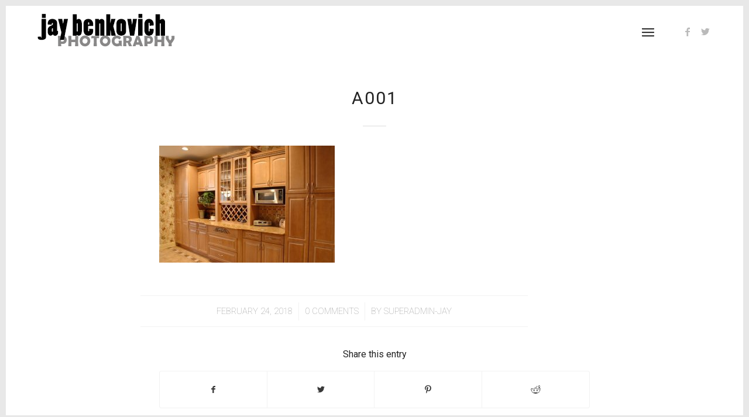

--- FILE ---
content_type: text/html; charset=utf-8
request_url: https://www.google.com/recaptcha/api2/anchor?ar=1&k=6LddkvciAAAAAK3I9EBJhROouXlj8pLoy5LVdpvz&co=aHR0cHM6Ly9qYXliZW5rb3ZpY2guY29tOjQ0Mw..&hl=en&v=PoyoqOPhxBO7pBk68S4YbpHZ&size=invisible&anchor-ms=20000&execute-ms=30000&cb=64lw90kk4po8
body_size: 48567
content:
<!DOCTYPE HTML><html dir="ltr" lang="en"><head><meta http-equiv="Content-Type" content="text/html; charset=UTF-8">
<meta http-equiv="X-UA-Compatible" content="IE=edge">
<title>reCAPTCHA</title>
<style type="text/css">
/* cyrillic-ext */
@font-face {
  font-family: 'Roboto';
  font-style: normal;
  font-weight: 400;
  font-stretch: 100%;
  src: url(//fonts.gstatic.com/s/roboto/v48/KFO7CnqEu92Fr1ME7kSn66aGLdTylUAMa3GUBHMdazTgWw.woff2) format('woff2');
  unicode-range: U+0460-052F, U+1C80-1C8A, U+20B4, U+2DE0-2DFF, U+A640-A69F, U+FE2E-FE2F;
}
/* cyrillic */
@font-face {
  font-family: 'Roboto';
  font-style: normal;
  font-weight: 400;
  font-stretch: 100%;
  src: url(//fonts.gstatic.com/s/roboto/v48/KFO7CnqEu92Fr1ME7kSn66aGLdTylUAMa3iUBHMdazTgWw.woff2) format('woff2');
  unicode-range: U+0301, U+0400-045F, U+0490-0491, U+04B0-04B1, U+2116;
}
/* greek-ext */
@font-face {
  font-family: 'Roboto';
  font-style: normal;
  font-weight: 400;
  font-stretch: 100%;
  src: url(//fonts.gstatic.com/s/roboto/v48/KFO7CnqEu92Fr1ME7kSn66aGLdTylUAMa3CUBHMdazTgWw.woff2) format('woff2');
  unicode-range: U+1F00-1FFF;
}
/* greek */
@font-face {
  font-family: 'Roboto';
  font-style: normal;
  font-weight: 400;
  font-stretch: 100%;
  src: url(//fonts.gstatic.com/s/roboto/v48/KFO7CnqEu92Fr1ME7kSn66aGLdTylUAMa3-UBHMdazTgWw.woff2) format('woff2');
  unicode-range: U+0370-0377, U+037A-037F, U+0384-038A, U+038C, U+038E-03A1, U+03A3-03FF;
}
/* math */
@font-face {
  font-family: 'Roboto';
  font-style: normal;
  font-weight: 400;
  font-stretch: 100%;
  src: url(//fonts.gstatic.com/s/roboto/v48/KFO7CnqEu92Fr1ME7kSn66aGLdTylUAMawCUBHMdazTgWw.woff2) format('woff2');
  unicode-range: U+0302-0303, U+0305, U+0307-0308, U+0310, U+0312, U+0315, U+031A, U+0326-0327, U+032C, U+032F-0330, U+0332-0333, U+0338, U+033A, U+0346, U+034D, U+0391-03A1, U+03A3-03A9, U+03B1-03C9, U+03D1, U+03D5-03D6, U+03F0-03F1, U+03F4-03F5, U+2016-2017, U+2034-2038, U+203C, U+2040, U+2043, U+2047, U+2050, U+2057, U+205F, U+2070-2071, U+2074-208E, U+2090-209C, U+20D0-20DC, U+20E1, U+20E5-20EF, U+2100-2112, U+2114-2115, U+2117-2121, U+2123-214F, U+2190, U+2192, U+2194-21AE, U+21B0-21E5, U+21F1-21F2, U+21F4-2211, U+2213-2214, U+2216-22FF, U+2308-230B, U+2310, U+2319, U+231C-2321, U+2336-237A, U+237C, U+2395, U+239B-23B7, U+23D0, U+23DC-23E1, U+2474-2475, U+25AF, U+25B3, U+25B7, U+25BD, U+25C1, U+25CA, U+25CC, U+25FB, U+266D-266F, U+27C0-27FF, U+2900-2AFF, U+2B0E-2B11, U+2B30-2B4C, U+2BFE, U+3030, U+FF5B, U+FF5D, U+1D400-1D7FF, U+1EE00-1EEFF;
}
/* symbols */
@font-face {
  font-family: 'Roboto';
  font-style: normal;
  font-weight: 400;
  font-stretch: 100%;
  src: url(//fonts.gstatic.com/s/roboto/v48/KFO7CnqEu92Fr1ME7kSn66aGLdTylUAMaxKUBHMdazTgWw.woff2) format('woff2');
  unicode-range: U+0001-000C, U+000E-001F, U+007F-009F, U+20DD-20E0, U+20E2-20E4, U+2150-218F, U+2190, U+2192, U+2194-2199, U+21AF, U+21E6-21F0, U+21F3, U+2218-2219, U+2299, U+22C4-22C6, U+2300-243F, U+2440-244A, U+2460-24FF, U+25A0-27BF, U+2800-28FF, U+2921-2922, U+2981, U+29BF, U+29EB, U+2B00-2BFF, U+4DC0-4DFF, U+FFF9-FFFB, U+10140-1018E, U+10190-1019C, U+101A0, U+101D0-101FD, U+102E0-102FB, U+10E60-10E7E, U+1D2C0-1D2D3, U+1D2E0-1D37F, U+1F000-1F0FF, U+1F100-1F1AD, U+1F1E6-1F1FF, U+1F30D-1F30F, U+1F315, U+1F31C, U+1F31E, U+1F320-1F32C, U+1F336, U+1F378, U+1F37D, U+1F382, U+1F393-1F39F, U+1F3A7-1F3A8, U+1F3AC-1F3AF, U+1F3C2, U+1F3C4-1F3C6, U+1F3CA-1F3CE, U+1F3D4-1F3E0, U+1F3ED, U+1F3F1-1F3F3, U+1F3F5-1F3F7, U+1F408, U+1F415, U+1F41F, U+1F426, U+1F43F, U+1F441-1F442, U+1F444, U+1F446-1F449, U+1F44C-1F44E, U+1F453, U+1F46A, U+1F47D, U+1F4A3, U+1F4B0, U+1F4B3, U+1F4B9, U+1F4BB, U+1F4BF, U+1F4C8-1F4CB, U+1F4D6, U+1F4DA, U+1F4DF, U+1F4E3-1F4E6, U+1F4EA-1F4ED, U+1F4F7, U+1F4F9-1F4FB, U+1F4FD-1F4FE, U+1F503, U+1F507-1F50B, U+1F50D, U+1F512-1F513, U+1F53E-1F54A, U+1F54F-1F5FA, U+1F610, U+1F650-1F67F, U+1F687, U+1F68D, U+1F691, U+1F694, U+1F698, U+1F6AD, U+1F6B2, U+1F6B9-1F6BA, U+1F6BC, U+1F6C6-1F6CF, U+1F6D3-1F6D7, U+1F6E0-1F6EA, U+1F6F0-1F6F3, U+1F6F7-1F6FC, U+1F700-1F7FF, U+1F800-1F80B, U+1F810-1F847, U+1F850-1F859, U+1F860-1F887, U+1F890-1F8AD, U+1F8B0-1F8BB, U+1F8C0-1F8C1, U+1F900-1F90B, U+1F93B, U+1F946, U+1F984, U+1F996, U+1F9E9, U+1FA00-1FA6F, U+1FA70-1FA7C, U+1FA80-1FA89, U+1FA8F-1FAC6, U+1FACE-1FADC, U+1FADF-1FAE9, U+1FAF0-1FAF8, U+1FB00-1FBFF;
}
/* vietnamese */
@font-face {
  font-family: 'Roboto';
  font-style: normal;
  font-weight: 400;
  font-stretch: 100%;
  src: url(//fonts.gstatic.com/s/roboto/v48/KFO7CnqEu92Fr1ME7kSn66aGLdTylUAMa3OUBHMdazTgWw.woff2) format('woff2');
  unicode-range: U+0102-0103, U+0110-0111, U+0128-0129, U+0168-0169, U+01A0-01A1, U+01AF-01B0, U+0300-0301, U+0303-0304, U+0308-0309, U+0323, U+0329, U+1EA0-1EF9, U+20AB;
}
/* latin-ext */
@font-face {
  font-family: 'Roboto';
  font-style: normal;
  font-weight: 400;
  font-stretch: 100%;
  src: url(//fonts.gstatic.com/s/roboto/v48/KFO7CnqEu92Fr1ME7kSn66aGLdTylUAMa3KUBHMdazTgWw.woff2) format('woff2');
  unicode-range: U+0100-02BA, U+02BD-02C5, U+02C7-02CC, U+02CE-02D7, U+02DD-02FF, U+0304, U+0308, U+0329, U+1D00-1DBF, U+1E00-1E9F, U+1EF2-1EFF, U+2020, U+20A0-20AB, U+20AD-20C0, U+2113, U+2C60-2C7F, U+A720-A7FF;
}
/* latin */
@font-face {
  font-family: 'Roboto';
  font-style: normal;
  font-weight: 400;
  font-stretch: 100%;
  src: url(//fonts.gstatic.com/s/roboto/v48/KFO7CnqEu92Fr1ME7kSn66aGLdTylUAMa3yUBHMdazQ.woff2) format('woff2');
  unicode-range: U+0000-00FF, U+0131, U+0152-0153, U+02BB-02BC, U+02C6, U+02DA, U+02DC, U+0304, U+0308, U+0329, U+2000-206F, U+20AC, U+2122, U+2191, U+2193, U+2212, U+2215, U+FEFF, U+FFFD;
}
/* cyrillic-ext */
@font-face {
  font-family: 'Roboto';
  font-style: normal;
  font-weight: 500;
  font-stretch: 100%;
  src: url(//fonts.gstatic.com/s/roboto/v48/KFO7CnqEu92Fr1ME7kSn66aGLdTylUAMa3GUBHMdazTgWw.woff2) format('woff2');
  unicode-range: U+0460-052F, U+1C80-1C8A, U+20B4, U+2DE0-2DFF, U+A640-A69F, U+FE2E-FE2F;
}
/* cyrillic */
@font-face {
  font-family: 'Roboto';
  font-style: normal;
  font-weight: 500;
  font-stretch: 100%;
  src: url(//fonts.gstatic.com/s/roboto/v48/KFO7CnqEu92Fr1ME7kSn66aGLdTylUAMa3iUBHMdazTgWw.woff2) format('woff2');
  unicode-range: U+0301, U+0400-045F, U+0490-0491, U+04B0-04B1, U+2116;
}
/* greek-ext */
@font-face {
  font-family: 'Roboto';
  font-style: normal;
  font-weight: 500;
  font-stretch: 100%;
  src: url(//fonts.gstatic.com/s/roboto/v48/KFO7CnqEu92Fr1ME7kSn66aGLdTylUAMa3CUBHMdazTgWw.woff2) format('woff2');
  unicode-range: U+1F00-1FFF;
}
/* greek */
@font-face {
  font-family: 'Roboto';
  font-style: normal;
  font-weight: 500;
  font-stretch: 100%;
  src: url(//fonts.gstatic.com/s/roboto/v48/KFO7CnqEu92Fr1ME7kSn66aGLdTylUAMa3-UBHMdazTgWw.woff2) format('woff2');
  unicode-range: U+0370-0377, U+037A-037F, U+0384-038A, U+038C, U+038E-03A1, U+03A3-03FF;
}
/* math */
@font-face {
  font-family: 'Roboto';
  font-style: normal;
  font-weight: 500;
  font-stretch: 100%;
  src: url(//fonts.gstatic.com/s/roboto/v48/KFO7CnqEu92Fr1ME7kSn66aGLdTylUAMawCUBHMdazTgWw.woff2) format('woff2');
  unicode-range: U+0302-0303, U+0305, U+0307-0308, U+0310, U+0312, U+0315, U+031A, U+0326-0327, U+032C, U+032F-0330, U+0332-0333, U+0338, U+033A, U+0346, U+034D, U+0391-03A1, U+03A3-03A9, U+03B1-03C9, U+03D1, U+03D5-03D6, U+03F0-03F1, U+03F4-03F5, U+2016-2017, U+2034-2038, U+203C, U+2040, U+2043, U+2047, U+2050, U+2057, U+205F, U+2070-2071, U+2074-208E, U+2090-209C, U+20D0-20DC, U+20E1, U+20E5-20EF, U+2100-2112, U+2114-2115, U+2117-2121, U+2123-214F, U+2190, U+2192, U+2194-21AE, U+21B0-21E5, U+21F1-21F2, U+21F4-2211, U+2213-2214, U+2216-22FF, U+2308-230B, U+2310, U+2319, U+231C-2321, U+2336-237A, U+237C, U+2395, U+239B-23B7, U+23D0, U+23DC-23E1, U+2474-2475, U+25AF, U+25B3, U+25B7, U+25BD, U+25C1, U+25CA, U+25CC, U+25FB, U+266D-266F, U+27C0-27FF, U+2900-2AFF, U+2B0E-2B11, U+2B30-2B4C, U+2BFE, U+3030, U+FF5B, U+FF5D, U+1D400-1D7FF, U+1EE00-1EEFF;
}
/* symbols */
@font-face {
  font-family: 'Roboto';
  font-style: normal;
  font-weight: 500;
  font-stretch: 100%;
  src: url(//fonts.gstatic.com/s/roboto/v48/KFO7CnqEu92Fr1ME7kSn66aGLdTylUAMaxKUBHMdazTgWw.woff2) format('woff2');
  unicode-range: U+0001-000C, U+000E-001F, U+007F-009F, U+20DD-20E0, U+20E2-20E4, U+2150-218F, U+2190, U+2192, U+2194-2199, U+21AF, U+21E6-21F0, U+21F3, U+2218-2219, U+2299, U+22C4-22C6, U+2300-243F, U+2440-244A, U+2460-24FF, U+25A0-27BF, U+2800-28FF, U+2921-2922, U+2981, U+29BF, U+29EB, U+2B00-2BFF, U+4DC0-4DFF, U+FFF9-FFFB, U+10140-1018E, U+10190-1019C, U+101A0, U+101D0-101FD, U+102E0-102FB, U+10E60-10E7E, U+1D2C0-1D2D3, U+1D2E0-1D37F, U+1F000-1F0FF, U+1F100-1F1AD, U+1F1E6-1F1FF, U+1F30D-1F30F, U+1F315, U+1F31C, U+1F31E, U+1F320-1F32C, U+1F336, U+1F378, U+1F37D, U+1F382, U+1F393-1F39F, U+1F3A7-1F3A8, U+1F3AC-1F3AF, U+1F3C2, U+1F3C4-1F3C6, U+1F3CA-1F3CE, U+1F3D4-1F3E0, U+1F3ED, U+1F3F1-1F3F3, U+1F3F5-1F3F7, U+1F408, U+1F415, U+1F41F, U+1F426, U+1F43F, U+1F441-1F442, U+1F444, U+1F446-1F449, U+1F44C-1F44E, U+1F453, U+1F46A, U+1F47D, U+1F4A3, U+1F4B0, U+1F4B3, U+1F4B9, U+1F4BB, U+1F4BF, U+1F4C8-1F4CB, U+1F4D6, U+1F4DA, U+1F4DF, U+1F4E3-1F4E6, U+1F4EA-1F4ED, U+1F4F7, U+1F4F9-1F4FB, U+1F4FD-1F4FE, U+1F503, U+1F507-1F50B, U+1F50D, U+1F512-1F513, U+1F53E-1F54A, U+1F54F-1F5FA, U+1F610, U+1F650-1F67F, U+1F687, U+1F68D, U+1F691, U+1F694, U+1F698, U+1F6AD, U+1F6B2, U+1F6B9-1F6BA, U+1F6BC, U+1F6C6-1F6CF, U+1F6D3-1F6D7, U+1F6E0-1F6EA, U+1F6F0-1F6F3, U+1F6F7-1F6FC, U+1F700-1F7FF, U+1F800-1F80B, U+1F810-1F847, U+1F850-1F859, U+1F860-1F887, U+1F890-1F8AD, U+1F8B0-1F8BB, U+1F8C0-1F8C1, U+1F900-1F90B, U+1F93B, U+1F946, U+1F984, U+1F996, U+1F9E9, U+1FA00-1FA6F, U+1FA70-1FA7C, U+1FA80-1FA89, U+1FA8F-1FAC6, U+1FACE-1FADC, U+1FADF-1FAE9, U+1FAF0-1FAF8, U+1FB00-1FBFF;
}
/* vietnamese */
@font-face {
  font-family: 'Roboto';
  font-style: normal;
  font-weight: 500;
  font-stretch: 100%;
  src: url(//fonts.gstatic.com/s/roboto/v48/KFO7CnqEu92Fr1ME7kSn66aGLdTylUAMa3OUBHMdazTgWw.woff2) format('woff2');
  unicode-range: U+0102-0103, U+0110-0111, U+0128-0129, U+0168-0169, U+01A0-01A1, U+01AF-01B0, U+0300-0301, U+0303-0304, U+0308-0309, U+0323, U+0329, U+1EA0-1EF9, U+20AB;
}
/* latin-ext */
@font-face {
  font-family: 'Roboto';
  font-style: normal;
  font-weight: 500;
  font-stretch: 100%;
  src: url(//fonts.gstatic.com/s/roboto/v48/KFO7CnqEu92Fr1ME7kSn66aGLdTylUAMa3KUBHMdazTgWw.woff2) format('woff2');
  unicode-range: U+0100-02BA, U+02BD-02C5, U+02C7-02CC, U+02CE-02D7, U+02DD-02FF, U+0304, U+0308, U+0329, U+1D00-1DBF, U+1E00-1E9F, U+1EF2-1EFF, U+2020, U+20A0-20AB, U+20AD-20C0, U+2113, U+2C60-2C7F, U+A720-A7FF;
}
/* latin */
@font-face {
  font-family: 'Roboto';
  font-style: normal;
  font-weight: 500;
  font-stretch: 100%;
  src: url(//fonts.gstatic.com/s/roboto/v48/KFO7CnqEu92Fr1ME7kSn66aGLdTylUAMa3yUBHMdazQ.woff2) format('woff2');
  unicode-range: U+0000-00FF, U+0131, U+0152-0153, U+02BB-02BC, U+02C6, U+02DA, U+02DC, U+0304, U+0308, U+0329, U+2000-206F, U+20AC, U+2122, U+2191, U+2193, U+2212, U+2215, U+FEFF, U+FFFD;
}
/* cyrillic-ext */
@font-face {
  font-family: 'Roboto';
  font-style: normal;
  font-weight: 900;
  font-stretch: 100%;
  src: url(//fonts.gstatic.com/s/roboto/v48/KFO7CnqEu92Fr1ME7kSn66aGLdTylUAMa3GUBHMdazTgWw.woff2) format('woff2');
  unicode-range: U+0460-052F, U+1C80-1C8A, U+20B4, U+2DE0-2DFF, U+A640-A69F, U+FE2E-FE2F;
}
/* cyrillic */
@font-face {
  font-family: 'Roboto';
  font-style: normal;
  font-weight: 900;
  font-stretch: 100%;
  src: url(//fonts.gstatic.com/s/roboto/v48/KFO7CnqEu92Fr1ME7kSn66aGLdTylUAMa3iUBHMdazTgWw.woff2) format('woff2');
  unicode-range: U+0301, U+0400-045F, U+0490-0491, U+04B0-04B1, U+2116;
}
/* greek-ext */
@font-face {
  font-family: 'Roboto';
  font-style: normal;
  font-weight: 900;
  font-stretch: 100%;
  src: url(//fonts.gstatic.com/s/roboto/v48/KFO7CnqEu92Fr1ME7kSn66aGLdTylUAMa3CUBHMdazTgWw.woff2) format('woff2');
  unicode-range: U+1F00-1FFF;
}
/* greek */
@font-face {
  font-family: 'Roboto';
  font-style: normal;
  font-weight: 900;
  font-stretch: 100%;
  src: url(//fonts.gstatic.com/s/roboto/v48/KFO7CnqEu92Fr1ME7kSn66aGLdTylUAMa3-UBHMdazTgWw.woff2) format('woff2');
  unicode-range: U+0370-0377, U+037A-037F, U+0384-038A, U+038C, U+038E-03A1, U+03A3-03FF;
}
/* math */
@font-face {
  font-family: 'Roboto';
  font-style: normal;
  font-weight: 900;
  font-stretch: 100%;
  src: url(//fonts.gstatic.com/s/roboto/v48/KFO7CnqEu92Fr1ME7kSn66aGLdTylUAMawCUBHMdazTgWw.woff2) format('woff2');
  unicode-range: U+0302-0303, U+0305, U+0307-0308, U+0310, U+0312, U+0315, U+031A, U+0326-0327, U+032C, U+032F-0330, U+0332-0333, U+0338, U+033A, U+0346, U+034D, U+0391-03A1, U+03A3-03A9, U+03B1-03C9, U+03D1, U+03D5-03D6, U+03F0-03F1, U+03F4-03F5, U+2016-2017, U+2034-2038, U+203C, U+2040, U+2043, U+2047, U+2050, U+2057, U+205F, U+2070-2071, U+2074-208E, U+2090-209C, U+20D0-20DC, U+20E1, U+20E5-20EF, U+2100-2112, U+2114-2115, U+2117-2121, U+2123-214F, U+2190, U+2192, U+2194-21AE, U+21B0-21E5, U+21F1-21F2, U+21F4-2211, U+2213-2214, U+2216-22FF, U+2308-230B, U+2310, U+2319, U+231C-2321, U+2336-237A, U+237C, U+2395, U+239B-23B7, U+23D0, U+23DC-23E1, U+2474-2475, U+25AF, U+25B3, U+25B7, U+25BD, U+25C1, U+25CA, U+25CC, U+25FB, U+266D-266F, U+27C0-27FF, U+2900-2AFF, U+2B0E-2B11, U+2B30-2B4C, U+2BFE, U+3030, U+FF5B, U+FF5D, U+1D400-1D7FF, U+1EE00-1EEFF;
}
/* symbols */
@font-face {
  font-family: 'Roboto';
  font-style: normal;
  font-weight: 900;
  font-stretch: 100%;
  src: url(//fonts.gstatic.com/s/roboto/v48/KFO7CnqEu92Fr1ME7kSn66aGLdTylUAMaxKUBHMdazTgWw.woff2) format('woff2');
  unicode-range: U+0001-000C, U+000E-001F, U+007F-009F, U+20DD-20E0, U+20E2-20E4, U+2150-218F, U+2190, U+2192, U+2194-2199, U+21AF, U+21E6-21F0, U+21F3, U+2218-2219, U+2299, U+22C4-22C6, U+2300-243F, U+2440-244A, U+2460-24FF, U+25A0-27BF, U+2800-28FF, U+2921-2922, U+2981, U+29BF, U+29EB, U+2B00-2BFF, U+4DC0-4DFF, U+FFF9-FFFB, U+10140-1018E, U+10190-1019C, U+101A0, U+101D0-101FD, U+102E0-102FB, U+10E60-10E7E, U+1D2C0-1D2D3, U+1D2E0-1D37F, U+1F000-1F0FF, U+1F100-1F1AD, U+1F1E6-1F1FF, U+1F30D-1F30F, U+1F315, U+1F31C, U+1F31E, U+1F320-1F32C, U+1F336, U+1F378, U+1F37D, U+1F382, U+1F393-1F39F, U+1F3A7-1F3A8, U+1F3AC-1F3AF, U+1F3C2, U+1F3C4-1F3C6, U+1F3CA-1F3CE, U+1F3D4-1F3E0, U+1F3ED, U+1F3F1-1F3F3, U+1F3F5-1F3F7, U+1F408, U+1F415, U+1F41F, U+1F426, U+1F43F, U+1F441-1F442, U+1F444, U+1F446-1F449, U+1F44C-1F44E, U+1F453, U+1F46A, U+1F47D, U+1F4A3, U+1F4B0, U+1F4B3, U+1F4B9, U+1F4BB, U+1F4BF, U+1F4C8-1F4CB, U+1F4D6, U+1F4DA, U+1F4DF, U+1F4E3-1F4E6, U+1F4EA-1F4ED, U+1F4F7, U+1F4F9-1F4FB, U+1F4FD-1F4FE, U+1F503, U+1F507-1F50B, U+1F50D, U+1F512-1F513, U+1F53E-1F54A, U+1F54F-1F5FA, U+1F610, U+1F650-1F67F, U+1F687, U+1F68D, U+1F691, U+1F694, U+1F698, U+1F6AD, U+1F6B2, U+1F6B9-1F6BA, U+1F6BC, U+1F6C6-1F6CF, U+1F6D3-1F6D7, U+1F6E0-1F6EA, U+1F6F0-1F6F3, U+1F6F7-1F6FC, U+1F700-1F7FF, U+1F800-1F80B, U+1F810-1F847, U+1F850-1F859, U+1F860-1F887, U+1F890-1F8AD, U+1F8B0-1F8BB, U+1F8C0-1F8C1, U+1F900-1F90B, U+1F93B, U+1F946, U+1F984, U+1F996, U+1F9E9, U+1FA00-1FA6F, U+1FA70-1FA7C, U+1FA80-1FA89, U+1FA8F-1FAC6, U+1FACE-1FADC, U+1FADF-1FAE9, U+1FAF0-1FAF8, U+1FB00-1FBFF;
}
/* vietnamese */
@font-face {
  font-family: 'Roboto';
  font-style: normal;
  font-weight: 900;
  font-stretch: 100%;
  src: url(//fonts.gstatic.com/s/roboto/v48/KFO7CnqEu92Fr1ME7kSn66aGLdTylUAMa3OUBHMdazTgWw.woff2) format('woff2');
  unicode-range: U+0102-0103, U+0110-0111, U+0128-0129, U+0168-0169, U+01A0-01A1, U+01AF-01B0, U+0300-0301, U+0303-0304, U+0308-0309, U+0323, U+0329, U+1EA0-1EF9, U+20AB;
}
/* latin-ext */
@font-face {
  font-family: 'Roboto';
  font-style: normal;
  font-weight: 900;
  font-stretch: 100%;
  src: url(//fonts.gstatic.com/s/roboto/v48/KFO7CnqEu92Fr1ME7kSn66aGLdTylUAMa3KUBHMdazTgWw.woff2) format('woff2');
  unicode-range: U+0100-02BA, U+02BD-02C5, U+02C7-02CC, U+02CE-02D7, U+02DD-02FF, U+0304, U+0308, U+0329, U+1D00-1DBF, U+1E00-1E9F, U+1EF2-1EFF, U+2020, U+20A0-20AB, U+20AD-20C0, U+2113, U+2C60-2C7F, U+A720-A7FF;
}
/* latin */
@font-face {
  font-family: 'Roboto';
  font-style: normal;
  font-weight: 900;
  font-stretch: 100%;
  src: url(//fonts.gstatic.com/s/roboto/v48/KFO7CnqEu92Fr1ME7kSn66aGLdTylUAMa3yUBHMdazQ.woff2) format('woff2');
  unicode-range: U+0000-00FF, U+0131, U+0152-0153, U+02BB-02BC, U+02C6, U+02DA, U+02DC, U+0304, U+0308, U+0329, U+2000-206F, U+20AC, U+2122, U+2191, U+2193, U+2212, U+2215, U+FEFF, U+FFFD;
}

</style>
<link rel="stylesheet" type="text/css" href="https://www.gstatic.com/recaptcha/releases/PoyoqOPhxBO7pBk68S4YbpHZ/styles__ltr.css">
<script nonce="3gyJogQsEP-3XMD9LylbVQ" type="text/javascript">window['__recaptcha_api'] = 'https://www.google.com/recaptcha/api2/';</script>
<script type="text/javascript" src="https://www.gstatic.com/recaptcha/releases/PoyoqOPhxBO7pBk68S4YbpHZ/recaptcha__en.js" nonce="3gyJogQsEP-3XMD9LylbVQ">
      
    </script></head>
<body><div id="rc-anchor-alert" class="rc-anchor-alert"></div>
<input type="hidden" id="recaptcha-token" value="[base64]">
<script type="text/javascript" nonce="3gyJogQsEP-3XMD9LylbVQ">
      recaptcha.anchor.Main.init("[\x22ainput\x22,[\x22bgdata\x22,\x22\x22,\[base64]/[base64]/[base64]/ZyhXLGgpOnEoW04sMjEsbF0sVywwKSxoKSxmYWxzZSxmYWxzZSl9Y2F0Y2goayl7RygzNTgsVyk/[base64]/[base64]/[base64]/[base64]/[base64]/[base64]/[base64]/bmV3IEJbT10oRFswXSk6dz09Mj9uZXcgQltPXShEWzBdLERbMV0pOnc9PTM/bmV3IEJbT10oRFswXSxEWzFdLERbMl0pOnc9PTQ/[base64]/[base64]/[base64]/[base64]/[base64]\\u003d\x22,\[base64]\x22,\x22wosEOzE0wrkOIMOVw5rCo2XCkHPCsBXCusOgw6d1wq7DpMKnwr/CjxVzasOHwrnDksKlwrEKMEjDpMO/[base64]/DrUPCpEwlQcKfw7nDocObw7PCkgx7DMO9KCgVw6V+w6nDmz7CnsKww5UPw6XDl8OlRMOvCcKscMKqVsOgwrAKZ8ONKHkgdMKkw6nCvsOzwoLCocKAw5PCvMOkB0lsCFHChcOTB3BHUAwkVTtmw4jCosK6NRTCu8O+I3fClFZgwo0Qw43Cu8Klw7dgF8O/wrMoTATCmcOxw4lBLRPDq2R9w43CucOtw6fCnDXDiXXDi8KZwokUw5Q1fBY4w6rCoAfCisK3wrhCw7nCg8OoSMObwrVSwqxvwpDDr3/Dl8OhKHTDgcOAw5LDmcOoZcK2w6lbwrQeYXAtLRtbJ33DhX1twpMuw6PDnsK4w4/[base64]/[base64]/VyJRMRjDucOdeyjClR0kw7fDlcKdw43DtV7DvEXCvcKnw40Uw4PDnGVbEsO/w78Tw6LCixzDoxrDlsOiw6bClwvCmsOXwqfDvWHDhMO3wq/CnsK7wq3Dq1MXXsOKw4ojw4HCpMOMZ3vCssODXH7Drg/DuB4ywrrDig7DrH7DisK6Dk3CrcKjw4FkQ8KCCQIOOlPDm3kNwo9iIhjDhW/DiMOLw6kCwrR4w5NfA8OTwpBvGsK2wrN4XCY1w7zDvMODIsOhRTcJwr92A8Kzw6slBy5Jw7HDvcOWw4QbXmHCq8O1IMKBwr3CncKlwqPDuRfCk8KSQwnDtVXCqUDDoAReNMKxwqvCjBjChFNJazfDtjcZw6/CucOWCWAVw7VSwrlvwrDDi8OGw7Rewookw7bDqcOhFcOEacKNCcOjwpHCi8KRwpcEQcOYV2hYw4bCq8KzNgRcOVJdS2FNw5zCrncAEB80XnjChQ3DlBLCpkEnwprDlQMmw7DCow7CscO5w545WQEnLMKQL0/[base64]/Di8OwUF1hw53DqzoAAxvCnFjDqDVFw4bDoDbCqyJ3cmPCukBqwoLDtsOfw4HDtA4bw4nDk8OiwoPCqy1LOsKuw7hAwptxFMOgLx/[base64]/Duzt6HjBBH8KSZsKlGcKTUUkjU8ODwqzCn8OAw7QVPcKBE8K/w7TDmcOsB8O9w5vDvW5TOcK0b3MOZMKhwqJkRFnDmMKSwox5Y0h/woNgYcO7wohqWMOYwozDmkAEfncew6g9wrsvO0IZY8OzXMKxNRbDqMOuwoHCgVd9OMKpblwKwqfDjMKZIsKBU8Kgwr9cwofCmDUEwqERYnXDiUU4w6kCMUTDrsOaRD5aZnDDjMOMZwjCuRbDsjNrWiFwwq/Dl3LDq1R/wpXDmgEKwpsqwq0WL8OKw6RLJmDDgMKJw4xQDyQzGsOKw4HDn00wH2XDvwHCrsOtwoF7w5LDtB3Ds8OlYcOOwqfCmsOvw5dKw6d1w5nDusOowohkwp47wonChMOMGsOmT8KQYH47EsOKw6nCnMORMsKdw7fCgnDDusK/[base64]/wqHCkhPCmXrDvsOmdT0HAcKsEcKtwrBeLMOsw7XChSrDixbCkzHCnB0AwptySXxyw73CscKwah/DucO9w6bCpTB4wpc+w5LDlw7CrcKrPcKfwrHDm8Ktw7XCuUDDt8OUwpFuRFDDsMKnwr/DpSkVw7BZIhHDqgVqTMOkwp3Dl1F+w45sK3PDv8Klb0gicCoow4jDoMO2WEHDvg9BwpgIw4DCucO/acKnKMKhw4Faw51NOcK/wpXCvcK8ayHCgkzCtxApwqnCqwdVFMOmSgl8BmZywqjCkMKtf0pRYxDCssO2woFow5TCjMOJZcOISsKIw63CjBxpLkDDsQwWwr0Xw7LDk8OyHB5/[base64]/[base64]/CtMOVeC3CicKZOScEw7TCgMOww4RpbMK8wqEow4gZw74UMSgxXsKswqYKwqfCgG7CvMKPCA7CoyvDvsKdwpB7eEZ2AQ/CvcOuA8KYY8K1ZcO+w7E1woDDhsOhB8O7wphwMsOUQHHDkyBcwqPCrMOEw4wMw5/Cp8KfwrkFXsOaZsKMTcKhS8O1IQDDlQRbw5BGwqTDrAp6wrbClcKFwoLDrzMtVMO+w4U6QVwlw7law79aC8Odc8KUw7HDmB87YsKeCm3ChBRIw7ZmHirCvcKnw6Z0wq/DocK6WF8Nwod0TzdNwrdSBsOIwrhDVMOcw5bCrW13w4DCscKlw7YnJFdjJcOBZjV6w4JtNcKKw47ChMKIw5Inw7TDh2towqRQwp8KYz8uBcOYCmrDiCrCnMOpw5siw5Frw7NufHFYOcKxPA/ChsK/bsORBX1WBx/DlmQcwpPDgVp7JMK3w5BpwpBFw5w+wqMfZQJAKcOgVMOLw61Swo5Bw7zDj8KXMMKPw5RZLhxTU8KFwq8nVhM5cj06wrjDhsO1O8KtNcOLPjXCkC7CmcKEBsKGHUF8w7nDlMObXsK6wrA0KcOZAUzCssKEw7/ChGPDvxh+w7vDjcO+w7E/[base64]/Cu8OgwoFSwrnCnAF5wqHCosKJw7FKwrM+EMKOWcOiwrLDlV1+XnZbw47DnMK4wrzCuV3Do2fDhCrCrGPCghfDgQkdwrgOaCTCqsKBw6DCt8Kuwp08GDPCkMK/[base64]/aMKwAsKUblAgDcOrwoUILSXCjMKLeMK5w5cBwp5PS1t9wpxnwqrDucOjecKTwrBLw5PDpcKWwqfDq2ocRcKwwpHDt37Dl8Onw6ZMwoM3wpnDjsOew5zCkWt/w7ZLw4ZVw5zDvUHDl2BUGyZxOsOUwpAFeMOIw4rDvlvDicO/w7R3QsOnalnCv8KOIh4raCMqwr92wrFBa17DjcKyYFHDlsK+KxwIw4lyI8Oiw4/CpAvDll3CtBHDjcKbw5rCpcK+Y8ODVkHDjStpw4VTN8OOwqcpwrEWIsKSFhTDsMKRe8Kcw6LDpcK9RHAYDsOjwo/DgHBrwpLCiUbCtMOLPcOHNAvDrzPDgA/ChMOJA3rDji47wp19HlxiJcOZwrldDcK9w4/[base64]/[base64]/Co8KmwqBSwqd7w6AJWsO5wrPDg8OJw7nDlkbDnRgkAMOkKsO+JX/CkMKKVAM2dsOZXXgVN2zDicOPwpPDoXbDtsKlw6EXwpo6w685wq4ZaUnCmMOxJcKYVcOUKsKsXcKnwrx9w5RYdWALXxFrw7/DgU7CkWJ7wr/DtcOVdyMBGAPDvcKUFT57K8KmJTrCs8KFCjcVwqRHwqrCm8OIYlLCgXbDocKhwq7CnsKNYQrCp3fDvnrDnMOTCUbChSUkfQ7ClG5Pw6zDnMOvABjCvj17w63CtcKpwrDClMKnbm9VawUXIcKjwrB6NMOkETlPwqM7wpnCuBTDlsKJw7w6VD9cwpgmwpdNw7/DlU/DrMOhw6ciwq4kw77DjmpzO3fDggfCuW9wMgodccO2wqB2bMOpwrnCisKAGcO2wr7CgMO/GQ1lPSnDj8OQw7AyfD7DkUsxLgwVAMOoIAnCocKDw5wWYANlalLDuMKjDsObLMOJw4fCjsOOCErChnbCmDxyw6XCjsObJ37CvCgBOnfDnS43w4gqDsOXCznDsQTDpcKTCXwNEQfCjSgKwo0XQGMGwq93wotgY0bDq8ORwrPCt1Z/c8KzJcKlUcK1VF9OL8KGGMK1wpMTw6rChDt0FhDDsR0jJMKgcWJzDzIhW0koGBjCm3/DiEzDtjgJwrQgw710fcKGJXgcLMK5wqfCs8O/[base64]/Diz/DqcOOw5HDrcKCwqsRw6XChU7CoMKYZ8O2w6jCq8OGw4fCiWXCkgB8TUHDqhg4w5hLw4zDuh7CjcKnwovDm2YaNcKgwonDg8KMPMKkwpQ3w5XCqMOVw57DmcKHwrDDrMO2aQMPf2EkwqpZdcO8FMOASCljZmJJw6LDk8KNwqE5woPCqwErwoQJw73CgyzCiVFUwo/Dgz3Ck8KsRw5EfBvDoMK4c8OlwqENdsKmwrfChjfClsKvDsODAQzDuggFwozCqS/[base64]/DiUFfNAc4FsOKQG4mw4p+KcO2wpZ/wpF1aw4xw6BXw4TDm8OoE8OZw7bClinDlxUqYwLDpsKiOm0Yw73CmBHCt8KiwpglYDfDjMOSM3jCscOiKFkhdcK/[base64]/YMOGwqvCuQVgwq1+H8KiFlTCusOKw4l2XXlXwqMHw4hKQ8O0wqsycXbDrRFlw59FwrNnTXk3wrrClsOmY1nCjQvCnMKGUsK5GMKrPxdrbcKHw5fCvsKnwrVJRMKdw5JqDDIEcyTDjMOWwrNkwq8sOcKxw6tFDkZCLwTDqQgtwoTCtcK3w6bCrjxxw71jbi/CscKvdUJowpvCrMKbWwRxNSbDn8Oew5tsw4XCrMK/[base64]/CrcOjOcKqM8KHAgB8w7Z3ScOjTXcJwoPDnyTDmGAjwoxYOhjDvsK5YDZDRg3CgMO4w4IpbMKOw7/CpMKIw5vDkQ1YXmvDisO/wqTChEUywoXDq8Opwp0ywoDDs8Klw6fCm8KzS20jwr3CnQLDjl0ywrnCqcK/wpc9AsKBw5IDP8K9w7AJOMKFw6PCs8KWasKnEMK+w7HDnk/CvsKhw5wRS8OpOMKwesOIw5fCosOIF8OvMRPDoDg5w7lew7rDrsOwO8OlQsOaBMOWHV9dXRHCmUTCmsOfKRhGw48Bw7HDilNRHiDCiUpaVsOANcO7w6nDqMOhwpPCsBbCrXzDkFwrw6TDtTLCgMOaw57DhC/DscOiwrsCw7l0w6haw6opaX/CswPDs0Q9w4DCthZcBcOEwqg/wohEB8KEw6bDjcOtLsKqw6jDsx3Cix/DghPDg8KhAWQjwqtTYmQMwpjDlm4DNgrCmcKZO8OTPGnDksOrVMOvcMKrT33DkjjCo8Owdwl1ZsOyXsOCwofDoTnCoGMdwrjCl8OfW8Knwo7CmUnDocKQw73DqsK/CMOIwofDhxRzw4ZkAMKXw6nDoiRnf3TCnCBow7/CmsKFWcOqw5fDvcK4PcKSw4FbeMOHVcK8OcKVFGc+wot+wq5gwpZhw4fDmWwQwotPUjzCuVIhwobDv8OKDwkpYHgoQjLDjMKhwp7DvSwpwrc/FRxsHX0iwo4tTX4FE0cFJnrCphBzw5zDhy/DtsK1w7LCrl5cJ0cawr/DnHfChsOFw7AHw5JZw7/DncKkwpo6cCzCu8KhwpYHwpQ0wobCncOBwpnDoTB0KCZww6NzLVwHWRXDicK4wpdca20VWG86w77ComTDjD/DqxbCu3zDtMK/cWkTwpTCv15qwqDDhcKbChPCmcKURsKTwrx4d8KTw6RRaxnDr2/DiHfDil1Cwqx/w6UFVcKEw48qwrpjByBew5bCiDbDo1Urw7t8QDLCvcK/VjULwp0jV8OyYsO6woPDq8K9fkNswrc0wo8FNcOsw6I0d8K/w4pdSMK0wpFhRcOYwoI5L8KzB8OVJsKnFsKXWcOLJDPClMKZw7ttwp3DgT/CrEnDhcK4wqk5S1V/JQDCrMOGwq7DqQDCrsKTfMKYAwVbRcKIwrMPHMOfwrldX8OpwrVFTcKbFsOnw4wXAcOPA8O2wp/DnXVUw7xeVEHDm2fCicKlwp/Dk3FBIDvDosOswq4zw5HDkMO1w7rDuXXCnA4zPGEKD8KEwopQfMOnw7PCqcKZIMKDLsK9wrANworDjkTCicKobDEZLBfCtsKPBsOFwozDn8KwZADCmRzDpGJOw6rCjMO/[base64]/DhTlAwqF4f8OkYMKlw6XCj8KywpjCkyUlwqB/[base64]/Cu0V3wr7CvTYqw7nDlVTCqEYEZnhuA8OWInQ5QUjDsHPCqsObwp3DlsO9G1DDiG3CriNnDQvCjcOJw69zw7YCwrh/[base64]/wq1vLsONwrHDr8O2wppNZMKWw5gYe8OHwpo7KcOkNFvDmcO2VSbDqcO+MHd5HMOVw4I3bENpcnfCv8KyG30RICXDm21vw4DCjSlmwrHCozLChTtCw6/DlcO7XjXCs8OsTsKmw7Rre8OCwpd4w65jwrbChsOFwqQReyzDvsO7EHk5wq/[base64]/[base64]/[base64]/wq7CsMKAw6TDu8K/wqkCw4oPc8Osw44UwoPDlmVkA8ONwrPCsDxlw6rCgcODGlRMw6Rjw6PCp8KOwqlMKcOywrpBwqLDo8O6FMKHQ8Obw5FXIiTCo8OQw786PFHDr2/CqDsyw73CtVQcwqfCnMKpF8K9EjExwofDvsKgPVXCvMKFekXDpXPDggrDuy0EVMO+G8K/eMKGw5Ffw7VMwrrDncK9w7LCjCTCo8KywqFIw5nCngDDtFJMLQYjHGbCp8Kowqo5KsOGwqxswqgLwqIFUcKewrLCrMKycm9FL8KSw4x9wozCjCMdDcOqXGfCssO5KcK1bMOZw5FJw41MQcODZ8K5D8ODwp/DtMKqw67CusO2ei/CtsOfwrMYw6jDtw9Twpd6wprDiT86w47DukZPw5/DqsKXN1ciNsKNwrV3PV/CsFHCmMK6w6IYwo/Cn3HDlMK9w6ZRZysBwrkFw4bCi8OqbMKcw5XCt8Knwq5nwoXCssOSwrdJMcKZwrxWw4XClSNUNkMpwozDinwHwq3ClcKhEMKUwotcKcKJdMOGwq8fw6HDosOJwoTDsDPDgy3DlizDuy/ClcOaV1PDucObw5V2QGzDiC3DnlvDsS7Dky8uwojCn8OmC3AYwo0gw7bCn8KJw5FkL8KZdsOaw4wAwq8la8KQw7LCg8OXw69CfcKodxXCoW/DlsKYWHfCmTJdCsOjwrkbw4jCrsKRPTHCjCIifsKqecK7ASccw6QjMsO5FcOtFMO8wo9zw7txY8Oww4I9eRB8w5AoSMKuw5kSw5Rqw6HCqhheAsOJwqMfw4wUw4HCi8O2wpPDhcKubcKBeTo9w68+PcOXwr7CsSTCjMKqwoLChcK/FAzDgjLDucKxRMOeeEwdKWovw7zDvsKNw6MrwodIw5xqw7YxEnRpR28NwqjDuElaKsK2wqbCosOjInjDmcKHf3MHwqJsF8ORwqHDr8O/w5tZB0ASwoBsW8KOIjPDjsKxwqUtw7fDjsKwWMKiKMK6NMOLW8Otw5TDhcOXwpjCngXCjMOBaMOZwph4XXnDrQDDksOlw67Co8Oaw6zDlDbDhMODwoNzEcKOS8OODktVw4UBw4MfcyUWLsOGAiDCpj3DscOVWCPDlDrDkmQHCMORwq/CmMO8w7NNw6QZw6lxR8OmV8KYSsO8wrYkYsKtwq4RMR/Co8KWQsKuwobCgsOqCcKKGgPCogBKw5lLajHCnwwLJcKFwqfDmFvDkHVed8OqYErCuQbCocOCQMOQwqnDnlMFOMODK8Knwq4kw4TDoFDDhSshwqnDlcKmVsODNsOpw4kgw6pWbsOUMzg6w40bERjDiMKYw5R6JsODwrvDs0B6LMOLwq/DkMOpw6bDmHw7UcKNK8KMwqwaHX0Tw4EzwpjDjMKOwpxESmfCoRbDgsOXw41MwpBWwqPDtX1lK8OMcg5yw4TDilLDqcOaw4V3wpXDvMOEGUduRMODwrLDucKxO8OEw79kw4AIw5hbP8Ovw6/[base64]/[base64]/DrlPDqcK0wqvCpsKxwp9XccONwqPDqDQ2w4nDocOyUBDDjD0bHgrCkn/Dq8Osw5VrLz/[base64]/DqRjDmsOFHB/CtSjCgsKOw7luwqjDlMKseMKXwrg+GlV1wonDkMObeRh6f8KAfsO2Lk7CvMOywqROPMOXGTY9w5TCocODT8Oaw77CnkPComAjSjYVbVDDl8Odw5PCsU88ZcOhBcOyw4/DosOKcMOaw50LG8OlwpkRwoJNwrrCgsKmEMKlw4rDmsKfW8KYw6HDl8OawoTDkWPDvXRBw6NwcMKhwqLCn8KIQcKfw4bDvMO6ER08wr7DucOSCMKxXsKhwpo2Y8OHMsKRw5FLU8KZXTBRwpPChcOEDWxTA8Kxw5bDoRZKZBfCicOPXcOuX3VIeVLDk8KlLSZdRGE/IsKFcmXDgsOacsKXHMOdwp7CtsKdbRLCtxNJw7nDvsKgwpTCjcOUGA3CrHPCjMOCwpgwMw7ChsOgwqnChcKFKsORw6g9FFbCmVF3Dy3Dt8OKMQzDgFnCjzR8wrEuBxPCrwkgw7TDkFQ0w7XCp8KgwoXDlDbDgsOLw6dawpvDssOVw5Y9w5Buwq/DnjLDhsO6Ym4/RcOXFC8zMsOswrPCqsOZw7vCpsKWw6LChMKBWz3Dv8O7woHCocOAOEwpwoddNhJ9KMOBKMOYdsKvwr1zw6BKHRwswpHDmhV1wr81w6fCkkEDwr3CsMOAwovChnFtXiN2cg/CmcOmSBwBwqRlU8Ovw6gcSsOvDcKYw6vCvgPDgMOWw7nChQJ5wojDiQPCl8K1SMKDw7fCqR9Bw6t6EsOrw6tTP2bDulJfZ8KVwo3DrsOawo/Cil1Tw7slJTrCuhfCrDvChcO/JiRuw7bDnsOgwrzDhMK5wo/[base64]/DlMKkw5cbw5EcI8O5wr3CjSXDplhTw7lcw6wSwrzDoh1dP2BOw5pQw5fCj8Kad2oAeMOcw4sKCV54wqFnw5NQCFcLwr3CpUvCt1c/UcKuSU3Cq8OxKHUhEhzDqcKNwobCiAsLcMO7w7rCrjlxC0jDvDnDoXADwrM4KsKTw7nCvsKIIQsPw5HCsQjCswVmwrMJw5nDsEQ9Yl0ywrDCkMOyBMKNAjXCo3DDl8Kqwr7DiWFJZ8KWazbDrhrCscO/wohzRC3CmcKJdwBdPFfDu8Kbwqw0w7zDhMK/wrfCuMOPwrzDvgjCnH02J1NMw63CucOdGy7CkMOuw5U+woDDjMOZw5PCvMK3w6rDoMOLwrPCosOSEMOedsOoworCp1Qnw4DCphhtY8ObKV4dV8OLwpxhwq5FwpDDpcO0M0dhwqItdcKJwoR7w6XCs0vCk37CoUc4wpfCjWx3w4lJMmPCsE/DncOVPcOZb24tdcKzPMOrP2PDiRfCgcKnfBPDr8OrwofCpQUrRMO/[base64]/w4ddEk3DtcKmw4EIX8O2fUPCr8K+woHCo8OzXw3DpRhbZMO4w7zCs07CiUrCqAPCqMK7BcOow7poBsOhKysWMMKUw67Ds8KKw4VjdyDCh8Kxw5HCiz3DhAHCngQKNcOjFsOAwqzCl8OgwqbDmhXDscK1Q8KsI2/Dm8K4w5ZcST/[base64]/Cq8KKKB0KwokQe8KPZsKXED7DgU7Do8OxJMOdc8OHVcKfb1JNw7cgwpYhw6YHd8OOw6vDqGLDpMOKwpnCv8K/w7TCssKCw7LDq8Omwq7Dv05nC30QdcO5wrs8XlzChhbDoSrCgcK/EcK1w6M7ZsOxDcKcSMKbb2JjLMOWFQx5MQXCuxTDujhJMsOhw63DrcO3w6geT0PDjlIiwqnDohHDnXBAwqLDhMKmCj7Dn2fCs8O9NE/CjXHClcOBN8OUfcKcw7jDisK8wpsdw5nCqMKKcgrDsxDCo2XCjm88wobDkmwWE3pSD8KSOsKZw6PCocKPIsOAwoArC8O1wr/DlsOSw4fDhsKlwrzCkz7CjDjCnWVDOHjDsTTCog7CjsOnAcKmYFAPdW7ClsO0aH3DpMOCw5DDksOdIQIywqXDpVLDssK8w5xMw7YWFsKzFMK6UsK0H23DthnCv8O4GBt6w6VZwrRtwr3DjgslbGcoBcO5w41zfGvCocK8RsKlJ8OVwo1Zw4PDoXDCnE/CjnjDlcKlIcObHnxUMApoQ8KFPsO4F8OQKUo4wpLCoGnDrcKPAcKAwpbCuMONwqtCTsKEwq3CuyTCksKjwojCnS5Vwr9ww7jDvcK/w53CsknDmx4qwpvDucKGwpgswpnDtC8+wpvCjWxrE8ODF8ONw6NAw7Ziw5DCncOYPB1Aw75/w6jCuXzDvFvDslPDt2Eyw4tSd8KdG0/DhR8QVVgXf8KmwrfCtDVTw6PDjsOmw5TDin1/[base64]/w7DCmMKxG3fDux7DkRXCnsOVOcKew7tJw7YHwrg3w75Yw44dw7jCpMKfc8O5w47Dp8OhacOpecO6YcOFAMOfw6nDlHo2w4Ahwq4jwoHDjErDkEPCgxPDgELDsDvCqRgtfEQFwrrCogrDn8KqCQkcMxrDtMKnXyvDuDPDlBzCkcKGw5PCsMKzMGbDrD8/wrcgw5Zfwq5swoxJWMK3IGxaJG7CgsKKw6hBw5gAFcOrwppfwrzDhizCncKxXcOQw7jCg8KaT8KiwrLCksO9UMKSRsKmw5DDkMOtwrYQw70owqvDlnASwpLCphbDjMKswqASw6HCtsOTF1/CksOpUy/Dn2zCucKqFDfDnsOXw5LCrUIqwrosw6dQa8O2LHtaPQk0w7IgwqXCsgV8fMO1C8OOV8OTw6bDp8O1JgzClsO/SsK6AcKSwpM6w41Iwp/[base64]/CgsK+RsOFXMKdwqlbwpPDqUvDosKuezbDlCTCiMOBw7xzF2bDn1FgwosQwq8fNl3DssOEw5lNCHDCsMKPSy7DnHwwwpzCgiHCtWzDmwg6wo7DuBPDhDF+FWpEw6LCiS3CusKTcQFGeMOOR3bCgsO5wq/DijrCgsOsc0lNwr1Mw4AIWA7CpHLDlcKPw4J4w4rCtDfCgw5pw6DCgB5DJTslwoQOw4nDt8ORw4V1w6p4bsKPUUUQfhR8Ry3CvsKWw7sTwq9lw47DhcO1EMKrcsKNKkXDuHTDrMOpPBsRGDpYw4xVG3nDrcKMWcKTwrfDjHzCqMKowrzDp8KMwpTDhQDChsKadw/Dt8KpwpzCs8KOw6TDgsKoITPCqy3DqMOOw5fDjMOfBcKMwoPDrEwlfxtcUMOASWFEAMOeOcO/UG1ZwpzDtsOETcKOXRs1wp3Dm0sNwoMGJMKhwqTCvFUNwrglKMKNwqHCoMOew7DCp8KIAMKsTR8OITjDu8Kxw4oMwopLYEQww4LDhH7Dm8K8w7PClMOxwqrCpcOCwo4Cd8KnXUXClXDDmsO/wqRBAsKHAW/CtzTDqsOKwp/DnMOdeTjClcKhMjjCvF4oRsOCwofDvcKIwpAkYVVJQF7Cq8OGw4gAQcOhOwrDtcKDTGLCrcKzw5FhSMKaP8O3bcKjI8KQwqsewqPCtBpawrpAw6nDlEdjw7/[base64]/DtT8FCDFsw7/ChRYyw5YbXUnDu8O/w5nCkU3Csz3DpXILw5bDrsOEw4Idw7c5U0LCqcO4w6vCisO8GsOeX8Ocw51Jw7gpWzzDoMK/w4rChg4cUnbCkMOCDsKiw7JZw7zCgnAXT8OxeMKTP33DnxwqKk3DnArDv8O7wpM9asKTVMO+w6NkIcObKcO8w6DCqCbCgMOyw6sJbcOlUmk7JcO0w7zCssOgw5LDg2RXw71VwrbCgHobBzJ4w4LCrSzDnkgNQRI/GStQw7nDlSNdATpabMO5w7kiw6PCjcOXQ8O6wpocOsKyT8KRc0J4wrbDiiXDj8KMwqbCqnbDplPDijAwZyAlWAY8W8KWwpJpwrd6djwTw5TCjjpNw5nCn2c4wo4rf23Cj3dWw4/CjcK9wqxEVUTDiX3DtcK1SMKMwq7CmUgHEsKAw6XDssKbJUQ1wrPCncKLE8OQwoDDlHvDhVM/[base64]/CnsKsw7/Crj7Crj3Co1/Cp0vClz0ud8OmAkNMCcKOwo7Doip/w4/CiQrCr8KjN8K5CX3DvcK3wqbCkyXDjj8kw5rDiF4lYFpuwpBXHMOQMMKSw4DCp03CjELCtMKVVMKcFSFQUxcPw6DDoMKTw6/[base64]/Co8OpC0Z7wrtww5RowodJw4fDgsKPecKAwqJEJDbCimUJw7Q2KUACwp1zwqbDmcKjwrDCksKYw6Ymw4NtEkXCu8KXwqvDvD/[base64]/DosK7WX5HWAgdRy/CmMO9JMOrw6NJNsKXw6RZP1LCmyTCsV7Ci3rDt8OCDgjCuMOmGMKZw70OXMKtBjHCpsKXEh8CB8K5ZCRGw7JEYMOBYRvDnMOTwoDCuA02aMKJU0gfwoIPwqzCr8OcNcO8VcOOw6dAwrLDr8Kaw7rCplIVB8OUwrtEwrnDsn4qw4fDtRnCvMKLwowYwpPDgi/DmyRvw5VWUsOww6jCkx3Cj8Kiw6/DkMKDw5UQCsOHwqsCFMKnDMKRY8KiwpjDmDZMw65QQGElGmY4EhbDncK8HBXDrcOuOMOuw7zChz7DpMKeWCoKHcONQD0XbcOGHwnDkx0hG8Kmw7XCn8K2MxLDgD/DvsODwqbCmMO0ZsO3w77DuTLCksK0w7I7wqYqES3DhzEVwphCwpVHABp7wqDCj8KHPMOobXTDvGEtw5TDrcOkw5DDgGtFwq3DvcKbQMKMXD5ETDfDp34QQcKTwqLDs2ALKgJQXxvDhXDDsUM8wpRAalPCpznDvFxtOsO+w4zDgW/[base64]/ChkLCocOVZG12wrZQwr9Yw4XDgMOafgU8wqjCosKewpLCksKVwqnDk8OJInvCsx5NEcKLwrXCsUxUw6sCY0HCqHpjwqPCusOVfEjDucO+b8O8w4fDny86C8KWwpfClzJrJ8O0w7UXw6l/w67DnS/Dqh0pH8Oxw7w4w6IWw7s2asOTVWvDvcKLw6FMc8KjOMKkEWnDjcOKIRksw4Avw7XCucONXjTDiMKTZsOdZsKjP8O8VcKiPsOkwpLCjigDwpR/XMOHOMKiwr9mw5JRdMKjf8KgdsOTfsOdw6odDDbCvUvDv8OLwp/DhsOTJ8KPw73Do8Kuw65ZLMOmHMOLw4wxwolQw4JEwq4kwozDosOXw4DDkkRkYsKwPsK5w65NwpHCrsK5w5wEaixww6bDgGhsGSLCqD8HHMKowqEiwo3CpRpswq/[base64]/DnMKOYztUwrvCtsKNw7MnK1I6w7LDp2PDnsK1wq00HcKsRsOdw6PDjUrCo8OQwrR/wpYgCsKqw4gPEcKJw7DCmcKAwqfCn2nDisKawrpqwqx3woBpfMOiw5B6wqjClx1hXnHDvsOdw6gbYyMEw5zDgg7DnsKDw7wsw7DDhx7DtiFGZmXDlwrDvk8PHG3DlyDCssKPwobCnsKlwrwJWsOGZsOnw7TDvw3CvXXCjj7DrhjDrnnCmsO/w5c5wotLw4BpY2PCosOzwoLDtMKKw5nCv2DDocOAw7xRGXMvwpQJw64eVy/Cp8O0w5d3w4RWPEfDq8KIXMKyaEQ8wr1UMmjCkcKCwoLDg8OeSmjCvCPCjcOaQcKtGMKHw53ChsKPI0Jfwr/CpMKlL8KTA2rCv3XCo8KVw4wyP3HDqhbCqMOuw6jDsk0xacOMw4cyw5EqwokFWRRVOx8Yw4LDhAILEsKDw7BDwoVWwofCucKGworDtHMwwrcUwrU/V2Bewot/wrI1wozDqDcRw5vCjMOGwqdmU8OlQcOqwqo2w4DCjTrDisO8w6DDgsKBwpMJfcOKw4YCbMOwwrbDgsOOwrRId8Kbwo9Kwq3CuQ/[base64]/Du2xlNsO3LAsHwo7ClsOaScO1BW0Ca8Kiw6YYw67DhMOYesKEb03DjjHCucKUH8OaKMKxw7o4w5PCuj1xRMK+w6A1wqx3w4x9w6NOw6kNwobCvsKYSU3DnHB4YA3CtXvCnDElXSQkwo0Aw6nDj8KEwoMsWsOsB0R+M8OMHsOtT8KKwqA/wrVHd8KAGWE3w4DCn8Ocwp/DvAZTUXnCiTJBIcODRmXCn0fDn1XCisKQX8Onw7/CjcOpXcOJMWbChcOXwpJXw4U6RMOHwqTDiDvCn8KnTxV1wr9CwrXCjTTCqhXCtjABwo5RNwjCg8K5wrvDt8ONUMOywrbCowXDlj4vPQTCoTA1RUVywrHCt8ObNMKWw50uw5XCslTChMOERW/[base64]/[base64]/[base64]/CkcKMB3wGwrU6wr/CvWVdLcKTCF/[base64]/wq3DnMKKw5DDvSLCsy/DkMOBwocDw7nChcOpcCBRKsKuwp/DlVTDvSbCk1rCk8OyJFZuIF9EYBJKw6Ahw6ZSwoHCq8K6wpFlw77Dt0bCrVvDjTUQL8K3FFp/[base64]/DoVEWbEkgwodBw7DDmsOFwoc/wqXCgRLCiMOXcsO/[base64]/CiEjCvcOpKcOuNMK3aTDCjMKoaMKuFm9Twotqw7XDn1/[base64]/CisKPw7YPMcOnNcO1AsOvQlNXSMOew4PDkV0sbMOjd2kodCDClHTDm8K1EmlPw6LDvXZUwrZiHD3DggpSwrvDmx/CmQc2RVBsw7/DpHIlGcKpwrpVwp7CuisNw6/[base64]/G8OvZ8OnwrjDkMK/eixww6PCs8OrE1TChsOaHcKCCcOrwqogwqtPd8KCw6HDgMOCRMO/MAPCn2vCuMOAw7EmwolfwpNTw6zCsULDk0bCnjXCihPDg8Ofd8OPwqPCpMOEwojDtsO7w7LDvmIndsOmQFfDkicyw5TCkGxOw51ANlbDvTfCrHDDo8OhRMOBT8Omc8O5dzhgAzcfwqRkDMK/w7zCpDgMw4kGwojDtMKqfcOfw7Zaw7bDuz3DiDk6Nw/[base64]/HmccTEoAasOYG1vCk13Crwc6w7FfwpPCpMOVC0ARw7JDecKfwq/[base64]/CpMKtwp0jXcK0wrRLL8OYCxHCqcO9OjXDr03Csg7CjiXDlsOjw5ICwr/Dgwt2DBIaw6rChmbDkQtDF2gyK8OWc8KGbnbDg8OubFdIICTCiWnCi8OAw54Fw43DlcKdwo1Yw6Adw4DDjBrDqMOaEH/Dm3/DqXBLwprDpsKmw4lbAcKbw5TCj3E8w5nCiMOVwpkNwoLDsDt0MsONXD3DuMKXHMO7w5giw54jMCTDg8OfLGDCtmVDw7MoFsODwo/DhQ/CtcO3wqJew7XDgCAXwpR6w5PDkyHCnXnCvMKRwrzCrCXDnMO0wp/CjcO/w50Aw6fDt1BWSW4Vwr9ifcO6UsK+M8ORwqdoUS3ChlzDtBTDqsOVJFvDm8K1wqfCqnwfw6PCrcK0FyTChjxmfcKOQCPDpVELDWwELcOlDhgyGxvClFHDgU3Cp8KGwqPDucOkVcOxOWjDnMKMZUYLB8KYw5UpJRrDqmNFDMK7w7LCucOja8O0w5rCl3/CvsOAw6EKw43DhQzDisOfw6Zpwpkow5zDqMKdHMKuw4pRwo7CiVzCsy9cw5PDg13ClynDvcOHVMO6d8KuJ2B8wpFCwq8Awq/DnwNreg4AwpZlNcK3J3gpwqDCoT80HTLCksK0R8Ozwr1tw53Cq8OMJMOkw6DDssKaYiDDhcKiOsOow5/Dki5Lwo8aw5LDq8KvTE0Kw4HDjQcTwp/DqUHCnHx9SG3DvMKsw5vCmQx+w5jDsMKGLERlw6zDii0owqrDoVsfw5/Dg8KOb8K9w5VNw5l0BcO0O0rDhMKjW8O6WSLDpCBpD3NuC1DDnk5REW/CscOMDVI0w55qwpEwLFAfDcOtwo/ChkPCqcO/ZgXCmMKoNWwNwptUw6NLUcKsZcOCwrkHwqDDpsOIw7A6wotIwpwkHSPDjXPCjsKIIxJ4w77CsSvCs8KywpQbFMO5wpfDqlURJ8KSLRPDtcOsQ8Orwqc9wqZ5wpx6w6EZYsOUBWVKw7RAw7nCnMO7Zk9uw7vDr2A0AsKfw6PDlcOWw44WEk/[base64]/CuMK3wrF9A2VzwqvCvBPClAQ0w67DtijCkgRxw7HCngXDljxQw57CpQrCgMOrPsOABcKgwrHDokTCvMO/[base64]/CozrDmsKHdMKmw4nDhjYFCDB/w5nDmcOgSWnDkcKbwpxUFcOuw6YDwoLCkyPDlsOAID5lDQQdHcK/SHIpw5PCrT3CtVTDmXHDt8Kpw4HDqStQCDlCwqbDhHcswo93w75TAMOge1vDiMKDdsKZwpcPR8Kiw7zCiMKDByTCrsKWw4B0w5bCjcKlfSxxVsK2w5DDrMOmwr8/[base64]/DocOIJMODZ03Dk8OUNCfCl8K3ARRtw6bCvkTDiMO6w4DDn8KPwqgew5zDssO8aSvDjlDDl0IAwrA1wpjCmBZPw5XCpwTClQAYw7HDlyMfMsOxw4zDlQrDgydewpYHw4nCuMK2wohFCV9/fMKEKMKWdcKPwp9uwr7CoMKxwoJHKSsEOcKpKDBYNi86wrLDrxbCjWRpRxxlw67DhSgEw47CiSwdw7/[base64]/HHbDpcOvwr7CiD5ewpDDmcKwC8OXwothwqLDm3XCrsO0w5LCpMKQEhLDjATDicO4w6Ahw7LDvcKnw7xFw5EtPHTDpkLCi1bCv8OMI8Kow7wtbjfDpsOdw7tIIBfDlcKNw6TDnwHChsOCw5/DmcOednwqXcKnFQLCmcOLw6NbEsK4w5JtwpkAw7zDpMOtCjTCr8KHbnUKTcOyw7l8UVJuF17CiVrDhSlQw5VWwpp/flkEC8Owwo5ZFi3CqhDDqmwUw4xRRhLCjMOQJmjDi8Koch7Ck8K7wo12L2NVTzY/Bz3CoMOhw6HCpGjDrsOIDMOvwoMmwpUKb8Ofwo1qwrjCiMKkIMKhw459wrlresKrEMOzw6omA8KZPMK5wrVXwrZtey9jRGsBecOKwq/CiiDCt1I2EGjDqcKRw4nDk8OLwp7CgMKuLzt/[base64]/wr7DqEo0woVoRMKhw47Dk8KnIsKnw6DChcK+wq5LwqI4Z8Kww7zDocOdF1p8W8OxfsOmGMOZwqNQdWhdw5MWw44yVBgybCHDln46BMKJeiw3ZX4xw7JCJMKQwp/CpsOAMgAjw51TBsKSGsOdwoF5aULChXQUZMKpUCnDtsKWNMKcwo19C8O6w5rDohZHw6kYwrg8McKIeTPDmcKZO8Kuw6LDkcOgwplgYmbCnlbDkBQMwoEBw5LCvcK/Q2nDo8OwPWXChsOCYsKIeD/CnRtAwoxAwrjCkWMoOcO0bR9xwopeYsKOwqzCkUXCnFnCrxPDm8Ohw4rDvsKTXcKGLG86woNVRmM4SsOXUQjCq8KJLcOww5cbGXrDixEuUn7DhMKCw7F+fMKTSTRQw68sw4Q1wpZsw6DCuy/CvcOqCSojT8O8Y8OzZcK4OFdxwoDDskYpw78UQizCv8OgwqAfdUlzwp0Mw5PCjMKOD8KXAmsaUn7DmcK1SMOiKMOhTWgJOUzDs8O/ZcOxw4DDnA3CkGF5W3DDryA9VW90w6nDuTnDrT3DgUfDlcOAwpjCi8OiPsKufsOewpBbHHlmI8OFw7fCqcOoE8OODwwnMcOJw6waw6rDsDIdwpnCqsOgw6cLw7FPwoTCuyTDuh/DoHzCrMOiQ8KYC0lVwrXDvyXDqykmCXbCqD7DtsO5w7/Dp8KAWXxqw5/DjMKVVBDCtsOlw4YIw6FyZcO6HMOKfsO1wpJuTcKnw6p+w7HCn01PLCE2LsOvw5kZDcOVWCMDNUYVUcKvbsKhwo4dw6c9wrxVYsOZAMKPJsOnD0DCqB5Ew4hcw6XCi8KTR0todsKmwqUHK13Di0bCqiDCqzl4LmrCmH4uc8KeB8KjT3fDiMK/wpPCvm3Du8Ogw5g1eih7wox2w7LCg1FIw77DtEMLWRTDksKFCD5rwoVdwp9iwpTCh1dQw7PDo8K/[base64]/DiW5HwrfDiHnDpMKSP8KGwpotTcKQHMOtcsKuwrHDlVtDwpHCvMOLw50dw6bDu8Otw7jCtVTCh8OTw7oaFGnDqMOoeUVtE8K0wpgiw710\x22],null,[\x22conf\x22,null,\x226LddkvciAAAAAK3I9EBJhROouXlj8pLoy5LVdpvz\x22,0,null,null,null,1,[21,125,63,73,95,87,41,43,42,83,102,105,109,121],[1017145,797],0,null,null,null,null,0,null,0,null,700,1,null,0,\[base64]/76lBhnEnQkZnOKMAhnM8xEZ\x22,0,0,null,null,1,null,0,0,null,null,null,0],\x22https://jaybenkovich.com:443\x22,null,[3,1,1],null,null,null,1,3600,[\x22https://www.google.com/intl/en/policies/privacy/\x22,\x22https://www.google.com/intl/en/policies/terms/\x22],\x22aRAlM6rYFc0G68vfwXV19AkzNK2BGjwc9ULbXWNF+Gs\\u003d\x22,1,0,null,1,1769270538232,0,0,[218,127],null,[238,217],\x22RC-6VeEhNqsNXMpLA\x22,null,null,null,null,null,\x220dAFcWeA40Yf3c35MNO0uwn11BALiv9kEMHWkIwrYnAOK1sx-BTW_8uS_d8e43SJVFbj1U7Ls7S_j8H3tAf6xgv3R15DYtSIPjIA\x22,1769353338306]");
    </script></body></html>